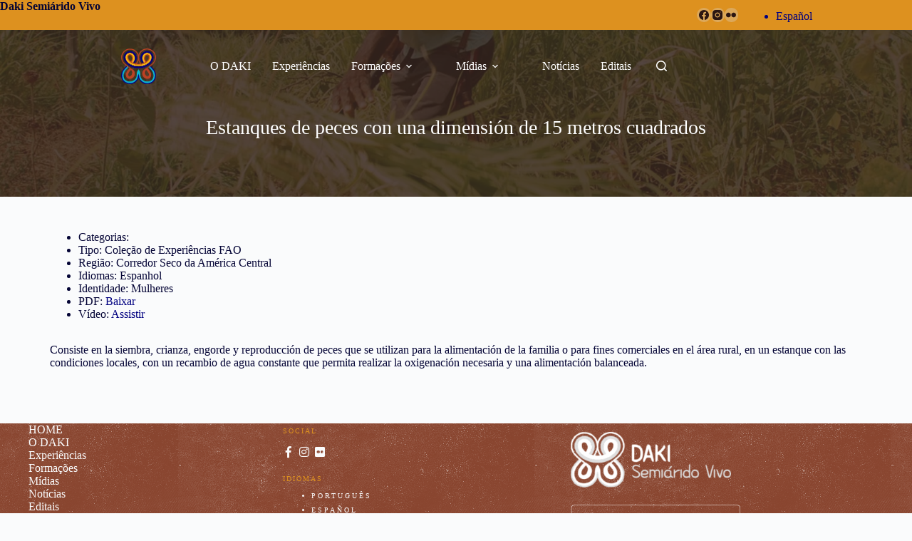

--- FILE ---
content_type: text/html; charset=UTF-8
request_url: https://semiaridovivo.org/iniciativas/estanques-de-peces-con-una-dimension-de-15-metros-cuadrados/
body_size: 23229
content:
<!doctype html>
<html lang="pt-BR">
<head>
	
	<meta charset="UTF-8">
	<meta name="viewport" content="width=device-width, initial-scale=1, maximum-scale=5, viewport-fit=cover">
	<link rel="profile" href="https://gmpg.org/xfn/11">

	<meta name='robots' content='index, follow, max-image-preview:large, max-snippet:-1, max-video-preview:-1' />
	<style>img:is([sizes="auto" i], [sizes^="auto," i]) { contain-intrinsic-size: 3000px 1500px }</style>
	
	<!-- This site is optimized with the Yoast SEO plugin v25.7 - https://yoast.com/wordpress/plugins/seo/ -->
	<title>Estanques de peces con una dimensión de 15 metros cuadrados - Daki Semiárido Vivo</title>
	<link rel="canonical" href="https://semiaridovivo.org/iniciativas/estanques-de-peces-con-una-dimension-de-15-metros-cuadrados/" />
	<meta property="og:locale" content="pt_BR" />
	<meta property="og:type" content="article" />
	<meta property="og:title" content="Estanques de peces con una dimensión de 15 metros cuadrados - Daki Semiárido Vivo" />
	<meta property="og:url" content="https://semiaridovivo.org/iniciativas/estanques-de-peces-con-una-dimension-de-15-metros-cuadrados/" />
	<meta property="og:site_name" content="Daki Semiárido Vivo" />
	<meta property="article:modified_time" content="2022-08-16T19:26:43+00:00" />
	<meta name="twitter:card" content="summary_large_image" />
	<script type="application/ld+json" class="yoast-schema-graph">{"@context":"https://schema.org","@graph":[{"@type":"WebPage","@id":"https://semiaridovivo.org/iniciativas/estanques-de-peces-con-una-dimension-de-15-metros-cuadrados/","url":"https://semiaridovivo.org/iniciativas/estanques-de-peces-con-una-dimension-de-15-metros-cuadrados/","name":"Estanques de peces con una dimensión de 15 metros cuadrados - Daki Semiárido Vivo","isPartOf":{"@id":"https://semiaridovivo.org/pt/#website"},"datePublished":"2022-03-23T15:44:11+00:00","dateModified":"2022-08-16T19:26:43+00:00","breadcrumb":{"@id":"https://semiaridovivo.org/iniciativas/estanques-de-peces-con-una-dimension-de-15-metros-cuadrados/#breadcrumb"},"inLanguage":"pt-BR","potentialAction":[{"@type":"ReadAction","target":["https://semiaridovivo.org/iniciativas/estanques-de-peces-con-una-dimension-de-15-metros-cuadrados/"]}]},{"@type":"BreadcrumbList","@id":"https://semiaridovivo.org/iniciativas/estanques-de-peces-con-una-dimension-de-15-metros-cuadrados/#breadcrumb","itemListElement":[{"@type":"ListItem","position":1,"name":"Início","item":"https://semiaridovivo.org/pt/"},{"@type":"ListItem","position":2,"name":"Estanques de peces con una dimensión de 15 metros cuadrados"}]},{"@type":"WebSite","@id":"https://semiaridovivo.org/pt/#website","url":"https://semiaridovivo.org/pt/","name":"Daki Semiárido Vivo","description":"Agricultura Resiliente ao Clima","publisher":{"@id":"https://semiaridovivo.org/pt/#organization"},"potentialAction":[{"@type":"SearchAction","target":{"@type":"EntryPoint","urlTemplate":"https://semiaridovivo.org/pt/?s={search_term_string}"},"query-input":{"@type":"PropertyValueSpecification","valueRequired":true,"valueName":"search_term_string"}}],"inLanguage":"pt-BR"},{"@type":"Organization","@id":"https://semiaridovivo.org/pt/#organization","name":"Daki Semiárido Vivo","url":"https://semiaridovivo.org/pt/","logo":{"@type":"ImageObject","inLanguage":"pt-BR","@id":"https://semiaridovivo.org/pt/#/schema/logo/image/","url":"https://semiaridovivo.org/wp-content/uploads/2022/02/LOGOMARCA-DAKI-SEMIARIDO-VIVO_b.png","contentUrl":"https://semiaridovivo.org/wp-content/uploads/2022/02/LOGOMARCA-DAKI-SEMIARIDO-VIVO_b.png","width":291,"height":101,"caption":"Daki Semiárido Vivo"},"image":{"@id":"https://semiaridovivo.org/pt/#/schema/logo/image/"}}]}</script>
	<!-- / Yoast SEO plugin. -->


<link rel='dns-prefetch' href='//fonts.googleapis.com' />
<link rel="alternate" type="application/rss+xml" title="Feed para Daki Semiárido Vivo &raquo;" href="https://semiaridovivo.org/pt/feed/" />
<link rel="alternate" type="application/rss+xml" title="Feed de comentários para Daki Semiárido Vivo &raquo;" href="https://semiaridovivo.org/pt/comments/feed/" />

<link rel='stylesheet' id='blocksy-dynamic-global-css' href='https://semiaridovivo.org/wp-content/uploads/blocksy/css/global.css?ver=90555' media='all' />
<link rel='stylesheet' id='wp-block-library-css' href='https://semiaridovivo.org/wp-includes/css/dist/block-library/style.min.css?ver=6.8.3' media='all' />
<link rel='stylesheet' id='fontawesome-free-css' href='https://semiaridovivo.org/wp-content/plugins/getwid/vendors/fontawesome-free/css/all.min.css?ver=5.5.0' media='all' />
<link rel='stylesheet' id='slick-css' href='https://semiaridovivo.org/wp-content/plugins/getwid/vendors/slick/slick/slick.min.css?ver=1.9.0' media='all' />
<link rel='stylesheet' id='slick-theme-css' href='https://semiaridovivo.org/wp-content/plugins/getwid/vendors/slick/slick/slick-theme.min.css?ver=1.9.0' media='all' />
<link rel='stylesheet' id='mp-fancybox-css' href='https://semiaridovivo.org/wp-content/plugins/getwid/vendors/mp-fancybox/jquery.fancybox.min.css?ver=3.5.7-mp.1' media='all' />
<link rel='stylesheet' id='getwid-blocks-css' href='https://semiaridovivo.org/wp-content/plugins/getwid/assets/css/blocks.style.css?ver=2.1.3' media='all' />
<style id='getwid-blocks-inline-css'>
.wp-block-getwid-section .wp-block-getwid-section__wrapper .wp-block-getwid-section__inner-wrapper{max-width: 1140px;}
</style>
<style id='global-styles-inline-css'>
:root{--wp--preset--aspect-ratio--square: 1;--wp--preset--aspect-ratio--4-3: 4/3;--wp--preset--aspect-ratio--3-4: 3/4;--wp--preset--aspect-ratio--3-2: 3/2;--wp--preset--aspect-ratio--2-3: 2/3;--wp--preset--aspect-ratio--16-9: 16/9;--wp--preset--aspect-ratio--9-16: 9/16;--wp--preset--color--black: #000000;--wp--preset--color--cyan-bluish-gray: #abb8c3;--wp--preset--color--white: #ffffff;--wp--preset--color--pale-pink: #f78da7;--wp--preset--color--vivid-red: #cf2e2e;--wp--preset--color--luminous-vivid-orange: #ff6900;--wp--preset--color--luminous-vivid-amber: #fcb900;--wp--preset--color--light-green-cyan: #7bdcb5;--wp--preset--color--vivid-green-cyan: #00d084;--wp--preset--color--pale-cyan-blue: #8ed1fc;--wp--preset--color--vivid-cyan-blue: #0693e3;--wp--preset--color--vivid-purple: #9b51e0;--wp--preset--color--palette-color-1: var(--theme-palette-color-1, #DD911F);--wp--preset--color--palette-color-2: var(--theme-palette-color-2, #000080);--wp--preset--color--palette-color-3: var(--theme-palette-color-3, #89452F);--wp--preset--color--palette-color-4: var(--theme-palette-color-4, #040435);--wp--preset--color--palette-color-5: var(--theme-palette-color-5, #e1e8ed);--wp--preset--color--palette-color-6: var(--theme-palette-color-6, #f2f5f7);--wp--preset--color--palette-color-7: var(--theme-palette-color-7, #FAFBFC);--wp--preset--color--palette-color-8: var(--theme-palette-color-8, #ffffff);--wp--preset--gradient--vivid-cyan-blue-to-vivid-purple: linear-gradient(135deg,rgba(6,147,227,1) 0%,rgb(155,81,224) 100%);--wp--preset--gradient--light-green-cyan-to-vivid-green-cyan: linear-gradient(135deg,rgb(122,220,180) 0%,rgb(0,208,130) 100%);--wp--preset--gradient--luminous-vivid-amber-to-luminous-vivid-orange: linear-gradient(135deg,rgba(252,185,0,1) 0%,rgba(255,105,0,1) 100%);--wp--preset--gradient--luminous-vivid-orange-to-vivid-red: linear-gradient(135deg,rgba(255,105,0,1) 0%,rgb(207,46,46) 100%);--wp--preset--gradient--very-light-gray-to-cyan-bluish-gray: linear-gradient(135deg,rgb(238,238,238) 0%,rgb(169,184,195) 100%);--wp--preset--gradient--cool-to-warm-spectrum: linear-gradient(135deg,rgb(74,234,220) 0%,rgb(151,120,209) 20%,rgb(207,42,186) 40%,rgb(238,44,130) 60%,rgb(251,105,98) 80%,rgb(254,248,76) 100%);--wp--preset--gradient--blush-light-purple: linear-gradient(135deg,rgb(255,206,236) 0%,rgb(152,150,240) 100%);--wp--preset--gradient--blush-bordeaux: linear-gradient(135deg,rgb(254,205,165) 0%,rgb(254,45,45) 50%,rgb(107,0,62) 100%);--wp--preset--gradient--luminous-dusk: linear-gradient(135deg,rgb(255,203,112) 0%,rgb(199,81,192) 50%,rgb(65,88,208) 100%);--wp--preset--gradient--pale-ocean: linear-gradient(135deg,rgb(255,245,203) 0%,rgb(182,227,212) 50%,rgb(51,167,181) 100%);--wp--preset--gradient--electric-grass: linear-gradient(135deg,rgb(202,248,128) 0%,rgb(113,206,126) 100%);--wp--preset--gradient--midnight: linear-gradient(135deg,rgb(2,3,129) 0%,rgb(40,116,252) 100%);--wp--preset--gradient--juicy-peach: linear-gradient(to right, #ffecd2 0%, #fcb69f 100%);--wp--preset--gradient--young-passion: linear-gradient(to right, #ff8177 0%, #ff867a 0%, #ff8c7f 21%, #f99185 52%, #cf556c 78%, #b12a5b 100%);--wp--preset--gradient--true-sunset: linear-gradient(to right, #fa709a 0%, #fee140 100%);--wp--preset--gradient--morpheus-den: linear-gradient(to top, #30cfd0 0%, #330867 100%);--wp--preset--gradient--plum-plate: linear-gradient(135deg, #667eea 0%, #764ba2 100%);--wp--preset--gradient--aqua-splash: linear-gradient(15deg, #13547a 0%, #80d0c7 100%);--wp--preset--gradient--love-kiss: linear-gradient(to top, #ff0844 0%, #ffb199 100%);--wp--preset--gradient--new-retrowave: linear-gradient(to top, #3b41c5 0%, #a981bb 49%, #ffc8a9 100%);--wp--preset--gradient--plum-bath: linear-gradient(to top, #cc208e 0%, #6713d2 100%);--wp--preset--gradient--high-flight: linear-gradient(to right, #0acffe 0%, #495aff 100%);--wp--preset--gradient--teen-party: linear-gradient(-225deg, #FF057C 0%, #8D0B93 50%, #321575 100%);--wp--preset--gradient--fabled-sunset: linear-gradient(-225deg, #231557 0%, #44107A 29%, #FF1361 67%, #FFF800 100%);--wp--preset--gradient--arielle-smile: radial-gradient(circle 248px at center, #16d9e3 0%, #30c7ec 47%, #46aef7 100%);--wp--preset--gradient--itmeo-branding: linear-gradient(180deg, #2af598 0%, #009efd 100%);--wp--preset--gradient--deep-blue: linear-gradient(to right, #6a11cb 0%, #2575fc 100%);--wp--preset--gradient--strong-bliss: linear-gradient(to right, #f78ca0 0%, #f9748f 19%, #fd868c 60%, #fe9a8b 100%);--wp--preset--gradient--sweet-period: linear-gradient(to top, #3f51b1 0%, #5a55ae 13%, #7b5fac 25%, #8f6aae 38%, #a86aa4 50%, #cc6b8e 62%, #f18271 75%, #f3a469 87%, #f7c978 100%);--wp--preset--gradient--purple-division: linear-gradient(to top, #7028e4 0%, #e5b2ca 100%);--wp--preset--gradient--cold-evening: linear-gradient(to top, #0c3483 0%, #a2b6df 100%, #6b8cce 100%, #a2b6df 100%);--wp--preset--gradient--mountain-rock: linear-gradient(to right, #868f96 0%, #596164 100%);--wp--preset--gradient--desert-hump: linear-gradient(to top, #c79081 0%, #dfa579 100%);--wp--preset--gradient--ethernal-constance: linear-gradient(to top, #09203f 0%, #537895 100%);--wp--preset--gradient--happy-memories: linear-gradient(-60deg, #ff5858 0%, #f09819 100%);--wp--preset--gradient--grown-early: linear-gradient(to top, #0ba360 0%, #3cba92 100%);--wp--preset--gradient--morning-salad: linear-gradient(-225deg, #B7F8DB 0%, #50A7C2 100%);--wp--preset--gradient--night-call: linear-gradient(-225deg, #AC32E4 0%, #7918F2 48%, #4801FF 100%);--wp--preset--gradient--mind-crawl: linear-gradient(-225deg, #473B7B 0%, #3584A7 51%, #30D2BE 100%);--wp--preset--gradient--angel-care: linear-gradient(-225deg, #FFE29F 0%, #FFA99F 48%, #FF719A 100%);--wp--preset--gradient--juicy-cake: linear-gradient(to top, #e14fad 0%, #f9d423 100%);--wp--preset--gradient--rich-metal: linear-gradient(to right, #d7d2cc 0%, #304352 100%);--wp--preset--gradient--mole-hall: linear-gradient(-20deg, #616161 0%, #9bc5c3 100%);--wp--preset--gradient--cloudy-knoxville: linear-gradient(120deg, #fdfbfb 0%, #ebedee 100%);--wp--preset--gradient--soft-grass: linear-gradient(to top, #c1dfc4 0%, #deecdd 100%);--wp--preset--gradient--saint-petersburg: linear-gradient(135deg, #f5f7fa 0%, #c3cfe2 100%);--wp--preset--gradient--everlasting-sky: linear-gradient(135deg, #fdfcfb 0%, #e2d1c3 100%);--wp--preset--gradient--kind-steel: linear-gradient(-20deg, #e9defa 0%, #fbfcdb 100%);--wp--preset--gradient--over-sun: linear-gradient(60deg, #abecd6 0%, #fbed96 100%);--wp--preset--gradient--premium-white: linear-gradient(to top, #d5d4d0 0%, #d5d4d0 1%, #eeeeec 31%, #efeeec 75%, #e9e9e7 100%);--wp--preset--gradient--clean-mirror: linear-gradient(45deg, #93a5cf 0%, #e4efe9 100%);--wp--preset--gradient--wild-apple: linear-gradient(to top, #d299c2 0%, #fef9d7 100%);--wp--preset--gradient--snow-again: linear-gradient(to top, #e6e9f0 0%, #eef1f5 100%);--wp--preset--gradient--confident-cloud: linear-gradient(to top, #dad4ec 0%, #dad4ec 1%, #f3e7e9 100%);--wp--preset--gradient--glass-water: linear-gradient(to top, #dfe9f3 0%, white 100%);--wp--preset--gradient--perfect-white: linear-gradient(-225deg, #E3FDF5 0%, #FFE6FA 100%);--wp--preset--font-size--small: 13px;--wp--preset--font-size--medium: 20px;--wp--preset--font-size--large: clamp(22px, 1.375rem + ((1vw - 3.2px) * 0.625), 30px);--wp--preset--font-size--x-large: clamp(30px, 1.875rem + ((1vw - 3.2px) * 1.563), 50px);--wp--preset--font-size--xx-large: clamp(45px, 2.813rem + ((1vw - 3.2px) * 2.734), 80px);--wp--preset--spacing--20: 0.44rem;--wp--preset--spacing--30: 0.67rem;--wp--preset--spacing--40: 1rem;--wp--preset--spacing--50: 1.5rem;--wp--preset--spacing--60: 2.25rem;--wp--preset--spacing--70: 3.38rem;--wp--preset--spacing--80: 5.06rem;--wp--preset--shadow--natural: 6px 6px 9px rgba(0, 0, 0, 0.2);--wp--preset--shadow--deep: 12px 12px 50px rgba(0, 0, 0, 0.4);--wp--preset--shadow--sharp: 6px 6px 0px rgba(0, 0, 0, 0.2);--wp--preset--shadow--outlined: 6px 6px 0px -3px rgba(255, 255, 255, 1), 6px 6px rgba(0, 0, 0, 1);--wp--preset--shadow--crisp: 6px 6px 0px rgba(0, 0, 0, 1);}:root { --wp--style--global--content-size: var(--theme-block-max-width);--wp--style--global--wide-size: var(--theme-block-wide-max-width); }:where(body) { margin: 0; }.wp-site-blocks > .alignleft { float: left; margin-right: 2em; }.wp-site-blocks > .alignright { float: right; margin-left: 2em; }.wp-site-blocks > .aligncenter { justify-content: center; margin-left: auto; margin-right: auto; }:where(.wp-site-blocks) > * { margin-block-start: var(--theme-content-spacing); margin-block-end: 0; }:where(.wp-site-blocks) > :first-child { margin-block-start: 0; }:where(.wp-site-blocks) > :last-child { margin-block-end: 0; }:root { --wp--style--block-gap: var(--theme-content-spacing); }:root :where(.is-layout-flow) > :first-child{margin-block-start: 0;}:root :where(.is-layout-flow) > :last-child{margin-block-end: 0;}:root :where(.is-layout-flow) > *{margin-block-start: var(--theme-content-spacing);margin-block-end: 0;}:root :where(.is-layout-constrained) > :first-child{margin-block-start: 0;}:root :where(.is-layout-constrained) > :last-child{margin-block-end: 0;}:root :where(.is-layout-constrained) > *{margin-block-start: var(--theme-content-spacing);margin-block-end: 0;}:root :where(.is-layout-flex){gap: var(--theme-content-spacing);}:root :where(.is-layout-grid){gap: var(--theme-content-spacing);}.is-layout-flow > .alignleft{float: left;margin-inline-start: 0;margin-inline-end: 2em;}.is-layout-flow > .alignright{float: right;margin-inline-start: 2em;margin-inline-end: 0;}.is-layout-flow > .aligncenter{margin-left: auto !important;margin-right: auto !important;}.is-layout-constrained > .alignleft{float: left;margin-inline-start: 0;margin-inline-end: 2em;}.is-layout-constrained > .alignright{float: right;margin-inline-start: 2em;margin-inline-end: 0;}.is-layout-constrained > .aligncenter{margin-left: auto !important;margin-right: auto !important;}.is-layout-constrained > :where(:not(.alignleft):not(.alignright):not(.alignfull)){max-width: var(--wp--style--global--content-size);margin-left: auto !important;margin-right: auto !important;}.is-layout-constrained > .alignwide{max-width: var(--wp--style--global--wide-size);}body .is-layout-flex{display: flex;}.is-layout-flex{flex-wrap: wrap;align-items: center;}.is-layout-flex > :is(*, div){margin: 0;}body .is-layout-grid{display: grid;}.is-layout-grid > :is(*, div){margin: 0;}body{padding-top: 0px;padding-right: 0px;padding-bottom: 0px;padding-left: 0px;}.has-black-color{color: var(--wp--preset--color--black) !important;}.has-cyan-bluish-gray-color{color: var(--wp--preset--color--cyan-bluish-gray) !important;}.has-white-color{color: var(--wp--preset--color--white) !important;}.has-pale-pink-color{color: var(--wp--preset--color--pale-pink) !important;}.has-vivid-red-color{color: var(--wp--preset--color--vivid-red) !important;}.has-luminous-vivid-orange-color{color: var(--wp--preset--color--luminous-vivid-orange) !important;}.has-luminous-vivid-amber-color{color: var(--wp--preset--color--luminous-vivid-amber) !important;}.has-light-green-cyan-color{color: var(--wp--preset--color--light-green-cyan) !important;}.has-vivid-green-cyan-color{color: var(--wp--preset--color--vivid-green-cyan) !important;}.has-pale-cyan-blue-color{color: var(--wp--preset--color--pale-cyan-blue) !important;}.has-vivid-cyan-blue-color{color: var(--wp--preset--color--vivid-cyan-blue) !important;}.has-vivid-purple-color{color: var(--wp--preset--color--vivid-purple) !important;}.has-palette-color-1-color{color: var(--wp--preset--color--palette-color-1) !important;}.has-palette-color-2-color{color: var(--wp--preset--color--palette-color-2) !important;}.has-palette-color-3-color{color: var(--wp--preset--color--palette-color-3) !important;}.has-palette-color-4-color{color: var(--wp--preset--color--palette-color-4) !important;}.has-palette-color-5-color{color: var(--wp--preset--color--palette-color-5) !important;}.has-palette-color-6-color{color: var(--wp--preset--color--palette-color-6) !important;}.has-palette-color-7-color{color: var(--wp--preset--color--palette-color-7) !important;}.has-palette-color-8-color{color: var(--wp--preset--color--palette-color-8) !important;}.has-black-background-color{background-color: var(--wp--preset--color--black) !important;}.has-cyan-bluish-gray-background-color{background-color: var(--wp--preset--color--cyan-bluish-gray) !important;}.has-white-background-color{background-color: var(--wp--preset--color--white) !important;}.has-pale-pink-background-color{background-color: var(--wp--preset--color--pale-pink) !important;}.has-vivid-red-background-color{background-color: var(--wp--preset--color--vivid-red) !important;}.has-luminous-vivid-orange-background-color{background-color: var(--wp--preset--color--luminous-vivid-orange) !important;}.has-luminous-vivid-amber-background-color{background-color: var(--wp--preset--color--luminous-vivid-amber) !important;}.has-light-green-cyan-background-color{background-color: var(--wp--preset--color--light-green-cyan) !important;}.has-vivid-green-cyan-background-color{background-color: var(--wp--preset--color--vivid-green-cyan) !important;}.has-pale-cyan-blue-background-color{background-color: var(--wp--preset--color--pale-cyan-blue) !important;}.has-vivid-cyan-blue-background-color{background-color: var(--wp--preset--color--vivid-cyan-blue) !important;}.has-vivid-purple-background-color{background-color: var(--wp--preset--color--vivid-purple) !important;}.has-palette-color-1-background-color{background-color: var(--wp--preset--color--palette-color-1) !important;}.has-palette-color-2-background-color{background-color: var(--wp--preset--color--palette-color-2) !important;}.has-palette-color-3-background-color{background-color: var(--wp--preset--color--palette-color-3) !important;}.has-palette-color-4-background-color{background-color: var(--wp--preset--color--palette-color-4) !important;}.has-palette-color-5-background-color{background-color: var(--wp--preset--color--palette-color-5) !important;}.has-palette-color-6-background-color{background-color: var(--wp--preset--color--palette-color-6) !important;}.has-palette-color-7-background-color{background-color: var(--wp--preset--color--palette-color-7) !important;}.has-palette-color-8-background-color{background-color: var(--wp--preset--color--palette-color-8) !important;}.has-black-border-color{border-color: var(--wp--preset--color--black) !important;}.has-cyan-bluish-gray-border-color{border-color: var(--wp--preset--color--cyan-bluish-gray) !important;}.has-white-border-color{border-color: var(--wp--preset--color--white) !important;}.has-pale-pink-border-color{border-color: var(--wp--preset--color--pale-pink) !important;}.has-vivid-red-border-color{border-color: var(--wp--preset--color--vivid-red) !important;}.has-luminous-vivid-orange-border-color{border-color: var(--wp--preset--color--luminous-vivid-orange) !important;}.has-luminous-vivid-amber-border-color{border-color: var(--wp--preset--color--luminous-vivid-amber) !important;}.has-light-green-cyan-border-color{border-color: var(--wp--preset--color--light-green-cyan) !important;}.has-vivid-green-cyan-border-color{border-color: var(--wp--preset--color--vivid-green-cyan) !important;}.has-pale-cyan-blue-border-color{border-color: var(--wp--preset--color--pale-cyan-blue) !important;}.has-vivid-cyan-blue-border-color{border-color: var(--wp--preset--color--vivid-cyan-blue) !important;}.has-vivid-purple-border-color{border-color: var(--wp--preset--color--vivid-purple) !important;}.has-palette-color-1-border-color{border-color: var(--wp--preset--color--palette-color-1) !important;}.has-palette-color-2-border-color{border-color: var(--wp--preset--color--palette-color-2) !important;}.has-palette-color-3-border-color{border-color: var(--wp--preset--color--palette-color-3) !important;}.has-palette-color-4-border-color{border-color: var(--wp--preset--color--palette-color-4) !important;}.has-palette-color-5-border-color{border-color: var(--wp--preset--color--palette-color-5) !important;}.has-palette-color-6-border-color{border-color: var(--wp--preset--color--palette-color-6) !important;}.has-palette-color-7-border-color{border-color: var(--wp--preset--color--palette-color-7) !important;}.has-palette-color-8-border-color{border-color: var(--wp--preset--color--palette-color-8) !important;}.has-vivid-cyan-blue-to-vivid-purple-gradient-background{background: var(--wp--preset--gradient--vivid-cyan-blue-to-vivid-purple) !important;}.has-light-green-cyan-to-vivid-green-cyan-gradient-background{background: var(--wp--preset--gradient--light-green-cyan-to-vivid-green-cyan) !important;}.has-luminous-vivid-amber-to-luminous-vivid-orange-gradient-background{background: var(--wp--preset--gradient--luminous-vivid-amber-to-luminous-vivid-orange) !important;}.has-luminous-vivid-orange-to-vivid-red-gradient-background{background: var(--wp--preset--gradient--luminous-vivid-orange-to-vivid-red) !important;}.has-very-light-gray-to-cyan-bluish-gray-gradient-background{background: var(--wp--preset--gradient--very-light-gray-to-cyan-bluish-gray) !important;}.has-cool-to-warm-spectrum-gradient-background{background: var(--wp--preset--gradient--cool-to-warm-spectrum) !important;}.has-blush-light-purple-gradient-background{background: var(--wp--preset--gradient--blush-light-purple) !important;}.has-blush-bordeaux-gradient-background{background: var(--wp--preset--gradient--blush-bordeaux) !important;}.has-luminous-dusk-gradient-background{background: var(--wp--preset--gradient--luminous-dusk) !important;}.has-pale-ocean-gradient-background{background: var(--wp--preset--gradient--pale-ocean) !important;}.has-electric-grass-gradient-background{background: var(--wp--preset--gradient--electric-grass) !important;}.has-midnight-gradient-background{background: var(--wp--preset--gradient--midnight) !important;}.has-juicy-peach-gradient-background{background: var(--wp--preset--gradient--juicy-peach) !important;}.has-young-passion-gradient-background{background: var(--wp--preset--gradient--young-passion) !important;}.has-true-sunset-gradient-background{background: var(--wp--preset--gradient--true-sunset) !important;}.has-morpheus-den-gradient-background{background: var(--wp--preset--gradient--morpheus-den) !important;}.has-plum-plate-gradient-background{background: var(--wp--preset--gradient--plum-plate) !important;}.has-aqua-splash-gradient-background{background: var(--wp--preset--gradient--aqua-splash) !important;}.has-love-kiss-gradient-background{background: var(--wp--preset--gradient--love-kiss) !important;}.has-new-retrowave-gradient-background{background: var(--wp--preset--gradient--new-retrowave) !important;}.has-plum-bath-gradient-background{background: var(--wp--preset--gradient--plum-bath) !important;}.has-high-flight-gradient-background{background: var(--wp--preset--gradient--high-flight) !important;}.has-teen-party-gradient-background{background: var(--wp--preset--gradient--teen-party) !important;}.has-fabled-sunset-gradient-background{background: var(--wp--preset--gradient--fabled-sunset) !important;}.has-arielle-smile-gradient-background{background: var(--wp--preset--gradient--arielle-smile) !important;}.has-itmeo-branding-gradient-background{background: var(--wp--preset--gradient--itmeo-branding) !important;}.has-deep-blue-gradient-background{background: var(--wp--preset--gradient--deep-blue) !important;}.has-strong-bliss-gradient-background{background: var(--wp--preset--gradient--strong-bliss) !important;}.has-sweet-period-gradient-background{background: var(--wp--preset--gradient--sweet-period) !important;}.has-purple-division-gradient-background{background: var(--wp--preset--gradient--purple-division) !important;}.has-cold-evening-gradient-background{background: var(--wp--preset--gradient--cold-evening) !important;}.has-mountain-rock-gradient-background{background: var(--wp--preset--gradient--mountain-rock) !important;}.has-desert-hump-gradient-background{background: var(--wp--preset--gradient--desert-hump) !important;}.has-ethernal-constance-gradient-background{background: var(--wp--preset--gradient--ethernal-constance) !important;}.has-happy-memories-gradient-background{background: var(--wp--preset--gradient--happy-memories) !important;}.has-grown-early-gradient-background{background: var(--wp--preset--gradient--grown-early) !important;}.has-morning-salad-gradient-background{background: var(--wp--preset--gradient--morning-salad) !important;}.has-night-call-gradient-background{background: var(--wp--preset--gradient--night-call) !important;}.has-mind-crawl-gradient-background{background: var(--wp--preset--gradient--mind-crawl) !important;}.has-angel-care-gradient-background{background: var(--wp--preset--gradient--angel-care) !important;}.has-juicy-cake-gradient-background{background: var(--wp--preset--gradient--juicy-cake) !important;}.has-rich-metal-gradient-background{background: var(--wp--preset--gradient--rich-metal) !important;}.has-mole-hall-gradient-background{background: var(--wp--preset--gradient--mole-hall) !important;}.has-cloudy-knoxville-gradient-background{background: var(--wp--preset--gradient--cloudy-knoxville) !important;}.has-soft-grass-gradient-background{background: var(--wp--preset--gradient--soft-grass) !important;}.has-saint-petersburg-gradient-background{background: var(--wp--preset--gradient--saint-petersburg) !important;}.has-everlasting-sky-gradient-background{background: var(--wp--preset--gradient--everlasting-sky) !important;}.has-kind-steel-gradient-background{background: var(--wp--preset--gradient--kind-steel) !important;}.has-over-sun-gradient-background{background: var(--wp--preset--gradient--over-sun) !important;}.has-premium-white-gradient-background{background: var(--wp--preset--gradient--premium-white) !important;}.has-clean-mirror-gradient-background{background: var(--wp--preset--gradient--clean-mirror) !important;}.has-wild-apple-gradient-background{background: var(--wp--preset--gradient--wild-apple) !important;}.has-snow-again-gradient-background{background: var(--wp--preset--gradient--snow-again) !important;}.has-confident-cloud-gradient-background{background: var(--wp--preset--gradient--confident-cloud) !important;}.has-glass-water-gradient-background{background: var(--wp--preset--gradient--glass-water) !important;}.has-perfect-white-gradient-background{background: var(--wp--preset--gradient--perfect-white) !important;}.has-small-font-size{font-size: var(--wp--preset--font-size--small) !important;}.has-medium-font-size{font-size: var(--wp--preset--font-size--medium) !important;}.has-large-font-size{font-size: var(--wp--preset--font-size--large) !important;}.has-x-large-font-size{font-size: var(--wp--preset--font-size--x-large) !important;}.has-xx-large-font-size{font-size: var(--wp--preset--font-size--xx-large) !important;}
:root :where(.wp-block-pullquote){font-size: clamp(0.984em, 0.984rem + ((1vw - 0.2em) * 0.645), 1.5em);line-height: 1.6;}
</style>
<link rel='stylesheet' id='wpos-slick-style-css' href='https://semiaridovivo.org/wp-content/plugins/post-category-image-with-grid-and-slider/assets/css/slick.css?ver=1.5.3' media='all' />
<link rel='stylesheet' id='pciwgas-publlic-style-css' href='https://semiaridovivo.org/wp-content/plugins/post-category-image-with-grid-and-slider/assets/css/pciwgas-public.css?ver=1.5.3' media='all' />
<link rel='stylesheet' id='blocksy-css' href='https://semiaridovivo.org/wp-content/themes/blocksy/style.css?ver=2.1.8' media='all' />
<link rel='stylesheet' id='child-style-css' href='https://semiaridovivo.org/wp-content/themes/daki/style.css?ver=1.0.0' media='all' />
<link rel='stylesheet' id='blocksy-fonts-font-source-google-css' href='https://fonts.googleapis.com/css2?family=Overlock:wght@400;500;600;700;900&#038;display=swap' media='all' />
<link rel='stylesheet' id='ct-main-styles-css' href='https://semiaridovivo.org/wp-content/themes/blocksy/static/bundle/main.min.css?ver=2.1.8' media='all' />
<link rel='stylesheet' id='ct-page-title-styles-css' href='https://semiaridovivo.org/wp-content/themes/blocksy/static/bundle/page-title.min.css?ver=2.1.8' media='all' />
<link rel='stylesheet' id='ct-getwid-styles-css' href='https://semiaridovivo.org/wp-content/themes/blocksy/static/bundle/getwid.min.css?ver=2.1.8' media='all' />
<link rel='stylesheet' id='ct-elementor-styles-css' href='https://semiaridovivo.org/wp-content/themes/blocksy/static/bundle/elementor-frontend.min.css?ver=2.1.8' media='all' />
<link rel='stylesheet' id='blocksy-pro-language-switcher-styles-css' href='https://semiaridovivo.org/wp-content/plugins/_blocksy-companion-pro/framework/premium/static/bundle/language-switcher.min.css?ver=2.1.8' media='all' />
<link rel='stylesheet' id='master-addons-main-style-css' href='https://semiaridovivo.org/wp-content/plugins/master-addons/assets/css/master-addons-styles.css?ver=6.8.3' media='all' />
<link rel='stylesheet' id='elementor-frontend-css' href='https://semiaridovivo.org/wp-content/plugins/elementor/assets/css/frontend.min.css?ver=3.33.4' media='all' />
<link rel='stylesheet' id='eael-general-css' href='https://semiaridovivo.org/wp-content/plugins/essential-addons-for-elementor-lite/assets/front-end/css/view/general.min.css?ver=6.5.4' media='all' />
<script src="https://semiaridovivo.org/wp-includes/js/jquery/jquery.min.js?ver=3.7.1" id="jquery-core-js"></script>
<script src="https://semiaridovivo.org/wp-includes/js/jquery/jquery-migrate.min.js?ver=3.4.1" id="jquery-migrate-js"></script>
<script src="https://semiaridovivo.org/wp-content/themes/daki/js/scripts.js?ver=1.0" id="scripts-js"></script>
<script src="https://semiaridovivo.org/wp-content/plugins/happy-elementor-addons/assets/vendor/dom-purify/purify.min.js?ver=3.1.6" id="dom-purify-js"></script>
<link rel="https://api.w.org/" href="https://semiaridovivo.org/wp-json/" /><link rel="alternate" title="JSON" type="application/json" href="https://semiaridovivo.org/wp-json/wp/v2/iniciativas/3857" /><link rel="EditURI" type="application/rsd+xml" title="RSD" href="https://semiaridovivo.org/xmlrpc.php?rsd" />
<meta name="generator" content="WordPress 6.8.3" />
<link rel='shortlink' href='https://semiaridovivo.org/?p=3857' />
<link rel="alternate" title="oEmbed (JSON)" type="application/json+oembed" href="https://semiaridovivo.org/wp-json/oembed/1.0/embed?url=https%3A%2F%2Fsemiaridovivo.org%2Finiciativas%2Festanques-de-peces-con-una-dimension-de-15-metros-cuadrados%2F" />
<link rel="alternate" title="oEmbed (XML)" type="text/xml+oembed" href="https://semiaridovivo.org/wp-json/oembed/1.0/embed?url=https%3A%2F%2Fsemiaridovivo.org%2Finiciativas%2Festanques-de-peces-con-una-dimension-de-15-metros-cuadrados%2F&#038;format=xml" />
      <script type="text/javascript">
        (function () {
          window.ma_el_fs = { can_use_premium_code__premium_only: false};
        })();
      </script>
    <!-- Matomo -->
<script>
  var _paq = window._paq = window._paq || [];
  /* tracker methods like "setCustomDimension" should be called before "trackPageView" */
  _paq.push(['trackPageView']);
  _paq.push(['enableLinkTracking']);
  (function() {
    var u="//piwik.eita.org.br/";
    _paq.push(['setTrackerUrl', u+'matomo.php']);
    _paq.push(['setSiteId', '25']);
    var d=document, g=d.createElement('script'), s=d.getElementsByTagName('script')[0];
    g.async=true; g.src=u+'matomo.js'; s.parentNode.insertBefore(g,s);
  })();
</script>
<!-- End Matomo Code -->

    <noscript><link rel='stylesheet' href='https://semiaridovivo.org/wp-content/themes/blocksy/static/bundle/no-scripts.min.css' type='text/css'></noscript>
<style id="ct-main-styles-inline-css">[data-header*="hcYveZ"] {--has-transparent-header:1;}@media (max-width: 999.98px) {[data-header*="hcYveZ"] {--has-transparent-header:0;}}</style>
<meta name="generator" content="Elementor 3.33.4; features: additional_custom_breakpoints; settings: css_print_method-external, google_font-enabled, font_display-auto">
			<style>
				.e-con.e-parent:nth-of-type(n+4):not(.e-lazyloaded):not(.e-no-lazyload),
				.e-con.e-parent:nth-of-type(n+4):not(.e-lazyloaded):not(.e-no-lazyload) * {
					background-image: none !important;
				}
				@media screen and (max-height: 1024px) {
					.e-con.e-parent:nth-of-type(n+3):not(.e-lazyloaded):not(.e-no-lazyload),
					.e-con.e-parent:nth-of-type(n+3):not(.e-lazyloaded):not(.e-no-lazyload) * {
						background-image: none !important;
					}
				}
				@media screen and (max-height: 640px) {
					.e-con.e-parent:nth-of-type(n+2):not(.e-lazyloaded):not(.e-no-lazyload),
					.e-con.e-parent:nth-of-type(n+2):not(.e-lazyloaded):not(.e-no-lazyload) * {
						background-image: none !important;
					}
				}
			</style>
					<style id="wp-custom-css">
			
/* Títulos das páginas */

.page h1 {
  color: white;
  text-align: center;
  font-weight: 600;
  font-size: 2.2rem;
}

.subtitulo_home {
	 text-align: left!important;
	font-size:1.6rem!important;
}



/* TOP MENU */

.ct-menu-link:hover {
 margin-top: 1px;
}

.site-logo-container img:hover {
	opacity: 0.7;
	margin-top: 1px;
}

.ct-icon {
	fill: #ffffff;
}

[data-icons-type*=":"] .ct-icon-container {
	
	width: 1.2rem;
	height: 1.2rem;
	border-radius: 1rem
}

@media (max-width:560px) {
	.subtitulo {
		margin-left: 25px;
    padding-top: 2rem;
    line-height: 1.6rem;
	}
}
    

/* MENU INTERNO PÁGINAS */

.menu_interno {
	letter-spacing: 0.15rem;
	font-size: 0.75rem;
	font-weight: 600;
	background-color: #8A462F14;
	padding: 1rem;
	border-radius: 0 0 1rem 1rem;
 margin-top: -2px;
	line-height: 1.5rem;
	text-transform: uppercase;
}


.menu_interno a:hover {
color: #dd911f;
	
}

[data-link=type-2] .entry-content p>a {
	text-decoration: none!important;
	margin: 0 0.5rem;
}

[data-link=type-2] .entry-content strong>a {
	text-decoration: none!important;
	margin: 0 0.5rem;
}

@media(max-width:596px) {
	
	.menu_interno {
		letter-spacing: 0.23rem;
    font-size: 0.8rem;
    padding: 1rem 2rem 0.5rem 2rem;
    margin-top: 0px;
    line-height: 1.8rem;
	}
}


/* TITULOS LARGURA MAXIMA */ 

.max500 {
	max-width: 500px;
}
.max600 {
	max-width: 600px;
}
.max700 {
	max-width: 700px;
}

.left-rem-1 {
	padding-right: 1rem;
}




/* TITULOS BORDA PONTILHADA */

.border_dotted {
 
	background-image: linear-gradient(to right, #000 10%, rgba(255, 255, 255, 0) 0%);
  background-position: bottom;
  background-size: 10px 1px;
  background-repeat: repeat-x;
	padding-bottom: 0.7rem;
}


/* Blocos de Notícias */

.titulo-noticias_1 h3 {
	font-weight: 500;
	text-decoration: underline;
	font-size: 1.3rem;
	margin-top: -10px!important;

}

.titulo-noticias_1:hover {
	color: #dd911f!important;	
}

.titulo-noticias_2  {
font-size: 1rem!important;	
}

@media (max-width:782px) {
.titulo-noticias_2  {
	font-size: 1.5rem!important;
	}
	.titulo-noticias_1 h3 {
	font-size: 1.5rem;
}
}


.titulo-noticias_2 {
	font-weight: 500;
	text-decoration: underline;
	letter-spacing: 1.3px;

}

.titulo-noticias_2:hover {
	color: #dd911f!important;	
}

.wp-block-getwid-template-post-featured-image img {
border-style: solid;
border-color: #DD911F;
border-radius: 0.4rem;
border-width: 2px;

}

.wp-block-getwid-template-post-featured-image img:hover {
	opacity: 0.8;
}

.noticias_relacionadas {
	text-decoration: underline;
	margin-top: -20px!important;
}

.noticias_relacionadas:hover {
	color: #dd911f!important;	

}

.wp-block-getwid-custom-post-type__post>.wp-block-getwid-template-post-title {
margin-bottom: 1.2rem;	
}

.wp-block-getwid-custom-post-type__post > .wp-block-getwid-template-post-meta {
	margin-bottom: 1.2rem;
}

.wp-block-getwid-template-post-categories {

    font-size: 0.6rem;
    text-transform: uppercase;
    letter-spacing: 2px;
    background-color: #dd911f;
    padding: 0.4rem 0.6rem;

}

.wp-block-getwid-template-post-categories a {
	color: #fff;
}

.wp-block-getwid-template-post-categories:hover {
background-color: #89452F;	
}

.wp-block-getwid-template-post-date {
	text-transform: uppercase;
	letter-spacing: 2px;
	font-size: 0.6rem;
}

.margin-top-small {
	margin-top: 1rem;
}

.wp-block-columns .wp-block-column>*:last-child .margin-top-negativa {
	margin-top: 10px;
}

.wp-block-getwid-template-post-meta.has-direction-row>* {
	margin-right: 10px;

}


/* PAGINA CATEGORIAS */

.meta-categories a {
	background-color: #dd911b;
	padding: 0.3rem;
	border-radius: 0.2rem;
}

.ct-meta-element-date {
	color: black!important;
}


/* Border Radius blocos */

.border_radius_small {
	border-radius: 0.5rem;
}


/* BLOCOS DADOS */

body .is-layout-flow > .alignleft {
 margin-inline-end: 0.3rem!important;
}

@media(max-width:781px) {
	body .is-layout-flow > .alignleft {
 margin-inline-end: 1rem!important;
}
}

.padding_horizontal_small {
padding-left: 1.4rem;	
padding-right: 1.4rem;
	padding-top: 1.5rem;
}


/* PROGRESS BAR */

.wp-block-getwid-progress-bar__bar {
	height: 22px;
}

.wp-block-getwid-progress-bar__header {
	margin-top: 10px;
}
	
.height_155 {
	min-height: 155px;
}

.height_173 {
	min-height: 174px;
}

/* BOTÕES */

@media(min-width:781px) {
	
.botao_img > div {
	position: relative;
}

.botao_img > div::before {  
  width: 120px;
  height: 120px;
  display: block;
  position: absolute;
  top: -30px;
  left: -97px;
  content: " ";
  z-index: 10;
}

.btn_saibamais > div::before {
  background: url(https://semiaridovivo.org/wp-content/uploads/2023/04/botao_1.png);
}

.btn_experiencias > div::before {
  background: url(https://semiaridovivo.org/wp-content/uploads/2023/04/botao_2.png);
	}

.btn_programas_de_formacao > div::before {
  background: url(https://semiaridovivo.org/wp-content/uploads/2023/04/botao_3.png);
}

.btn_noticias > div::before {
  background: url(https://semiaridovivo.org/wp-content/uploads/2023/04/botao_5.png);
}

.btn_conheca > div::before {
  background: url(https://semiaridovivo.org/wp-content/uploads/2023/04/botao_7.png);
}

.btn_youtube > div::before {
  background: url(https://semiaridovivo.org/wp-content/uploads/2023/04/botao_8.png);
}

.btn_margin_left {
  margin-left: 80px;
}

.btn_padding_left {
  padding-left: 80px;
}
}


.btn_pdf.wp-block-buttons .wp-block-button.is-style-outline>.wp-block-button__link {
	padding-left: 2rem!important;
	padding-right:	3.8rem!important;
	padding-top:	1.5rem!important;
	padding-bottom: 1.5rem!important;
	border-color: #dd911f;
}

.botao_img2 > div {
	position: relative;
}

.botao_img2 > div::after {  
  width: 30px;
  height: 35px;
  display: block;
  position: absolute;
  top: 20px;
  right: 25px;
  content: " ";
  z-index: 10;

}

.btn_pdf > div::after {
  background: url(https://semiaridovivo.org/wp-content/uploads/2023/04/pdf_download_2.png);
}


/* BOTÃO PODCAST  */

.botao_img4 > div {
	position: relative;
}

.botao_img4 > div::before {  
  width: 46px;
  height: 51px;
  display: block;
  position: absolute;
  top: 18px;
  left: 13px;
  content: " ";
  z-index: 10;

}

.btn_podcast > div::before {
  background: url(https://semiaridovivo.org/wp-content/uploads/2023/04/podecast.png)
}

.btn_podcast.wp-block-buttons>.wp-block-button.has-custom-font-size .wp-block-button__link {
	padding-left: 4.5rem!important;
	padding-right:	2.5rem!important;
	padding-top:	1.5rem!important;
	padding-bottom: 1.6rem!important;
 
}

.btn_podcast.wp-block-buttons>.wp-block-button.has-custom-font-size .wp-block-button__link:hover {
	background-color: #ffffff!important;
}

.link_white a {
	color: white;
	font-weight: 400;
	text-decoration: none;
	border-bottom: 1px solid;
}

.link_white a:hover {
color: #DD911F;	
}

.btn_podcast.wp-block-buttons>.wp-block-button  .wp-block-button__link {
	padding-left: 4.5rem!important;
	padding-right:	2.5rem!important;
	padding-top:	1.5rem!important;
	padding-bottom: 1.6rem!important;
 background-color: #dd911f!important;
	color: #2B2D70;
}

.btn_podcast.wp-block-buttons>.wp-block-button  .wp-block-button__link:hover {
	background-color: #ffffff!important;
	border: 2px solid #2b2d70;
	color: #2B2D70;
}

/* BOTÃO SEMIÁRIDO HOME */

.botao_img3 > div {
	position: relative;
}

.botao_img3 > div::after {  
	
  width: 28px;
  height: 28px;
  display: block;
  position: absolute;
  top: 12px;
  right: 12px;
  content: " ";
  z-index: 10;
}

.btn_webserie.wp-block-buttons .wp-block-button.is-style-outline>.wp-block-button__link {
	padding-left: 2rem!important;
	padding-right:	3rem!important;
	padding-top:	1rem!important;
	padding-bottom: 1rem!important;
	border-color: #dd911f;
}

.btn_webserie > div::after {
  background: url(https://semiaridovivo.org/wp-content/uploads/2023/04/seta_botao.png);
}

.btn_webserie.wp-block-buttons .wp-block-button.is-style-outline>.wp-block-button__link {
	border-color: white!important;
}

.btn_webserie.wp-block-buttons .wp-block-button.is-style-outline>.wp-block-button__link:hover {
	background-color: #2B2D70!important;

}



/* FOOTER */
	
.widget_polylang {
	margin-top: 0px!important;
}

.lang-item {
	text-transform: uppercase;
	letter-spacing: 3px;
	font-size: 0.65rem;
	line-height: 1.3rem;
}

.lang-item a:hover {
text-decoration: underline;
		color: #ffffff;
}

.ct-footer .ct-widget:not(:first-child) {

	margin-top: 7px;
}

.fab:hover {
	color: #DD911F;
}

/* EFEITOS GERAIS */

.opacidade:hover {
	opacity: 0.8;
}

.bg_hover:hover {
	background-color: #EBEBEB;
	border-radius: 0.3rem;
}

@media (min-width:900px) {
	.fixed-size {
	height: 175px!important;
	width: 200px!important;
}
}


.link_amarelo a {
	text-decoration: underline!important;
}
.link_amarelo a:hover {
	text-decoration: underline;
	color: #000000;!important
}


/* BLOCOS TECNOLOGIAS */

.filtros_experiencias {
  display: grid;
  grid-template-columns: repeat(3, 1fr);
  grid-gap: 40px;
}

@media(min-width:781px) {
	.wp-block-heading.big-mobile15 {
	margin-top: 15px;
}
	.wp-block-heading.big-mobile5 {
	margin-top: 5px;
}
}

@media(min-width:416px) and (max-width:781px) {
	.wp-block-heading.big-mobile {
		margin-top: 20px;
}
		.wp-block-heading.big-mobile15 {
				margin-top: 20px;
}
		.wp-block-heading.big-mobile5 {
			margin-top: 20px;
}
}

@media(max-width:415px) {
.wp-block-heading.big-mobile {
		margin-top: 20px;
}
		.wp-block-heading.big-mobile15 {
				margin-top: 20px;
}
		.wp-block-heading.big-mobile5 {
			margin-top: 10px;
}
}

.image_height_250 img {
  height: 250px;
  object-fit: cover;
}
.line_height_12 {
  line-height: 1.2;
}
.margin_top_m25 {
  margin-top: -25px !important;
}
.wp-block-getwid-template-acf-select, .wp-block-getwid-template-post-custom-field {
  margin-block-start: 0px !important;
}
.wp-block-getwid-template-post-custom-field .dashicons {
  font-size: 2em;
	margin-right: 30px;
}

/* INICIATIVAS */

.custom-post-type-iniciativas.has-layout-list .wp-block-getwid-template-post-custom-field {
  margin-bottom: 0px;
}

/* PAGINA SENHA */

.post-password-required {
	margin-top: 200px;
}


/* ACORDION PROGRAMAS */

.acordion_programas .wp-block-getwid-toggle__content {
	background-color: #f2f5f7;
}

@media(max-width:660px) {
	.acordion_programas .wp-block-getwid-toggle__content {
		padding: 0.2em!important;
	}
}

@media(min-width:980px) {
.acordion_branco .wp-block-getwid-toggle__content {
	background-color: #ffffff;!important
}
}


/* AJUSTES MOBILE  */

@media(max-width:781px) {
	.has-spacing-large>.getwid-columns>* {
	margin-top: 1.2rem;
}
	
	.padding_right {
		padding-right: 3rem;
	}
	
	.small_mobile {
font-size: 2.5rem!important;
	}
.small_mobile_img {
	width: 75px!important;
		
	}
	
	.padding_small .wp-block-columns {
		padding: 1.3rem!important;
		margin: -20px;
		
	}	
	.mobile_small_2	a {
		font-size: 1.2rem!important;
	}
}



@media(max-width:1055px) {

.less_padding_small_screen.wp-block-columns.has-background {
		padding: 1rem!important;
	}
}

.experiencias a:hover {
	color: var(--theme-palette-color-2);
}

@media (max-width:600px) {
	.mobile_small {
	font-size: 1.8rem!important;
}
	
	.mobile_small_2 {
		font-size: 1.3rem!important;
	}
}
		</style>
			</head>


<body class="wp-singular iniciativas-template-default single single-iniciativas postid-3857 wp-custom-logo wp-embed-responsive wp-theme-blocksy wp-child-theme-daki elementor-default elementor-kit-5 ct-elementor-default-template" data-link="type-2" data-prefix="iniciativas_single" data-header="hcYveZ" data-footer="type-1" itemscope="itemscope" itemtype="https://schema.org/Blog">

<a class="skip-link screen-reader-text" href="#main">Pular para o conteúdo</a><div class="ct-drawer-canvas" data-location="start">
		<div id="search-modal" class="ct-panel" data-behaviour="modal" role="dialog" aria-label="Search modal" inert>
			<div class="ct-panel-actions">
				<button class="ct-toggle-close" data-type="type-1" aria-label="Close search modal">
					<svg class="ct-icon" width="12" height="12" viewBox="0 0 15 15"><path d="M1 15a1 1 0 01-.71-.29 1 1 0 010-1.41l5.8-5.8-5.8-5.8A1 1 0 011.7.29l5.8 5.8 5.8-5.8a1 1 0 011.41 1.41l-5.8 5.8 5.8 5.8a1 1 0 01-1.41 1.41l-5.8-5.8-5.8 5.8A1 1 0 011 15z"/></svg>				</button>
			</div>

			<div class="ct-panel-content">
				

<form role="search" method="get" class="ct-search-form"  action="https://semiaridovivo.org/pt/" aria-haspopup="listbox" data-live-results="thumbs">

	<input type="search" class="modal-field" placeholder="Pesquisar" value="" name="s" autocomplete="off" title="Pesquisar por..." aria-label="Pesquisar por...">

	<div class="ct-search-form-controls">
		
		<button type="submit" class="wp-element-button" data-button="icon" aria-label="Botão de pesquisa">
			<svg class="ct-icon ct-search-button-content" aria-hidden="true" width="15" height="15" viewBox="0 0 15 15"><path d="M14.8,13.7L12,11c0.9-1.2,1.5-2.6,1.5-4.2c0-3.7-3-6.8-6.8-6.8S0,3,0,6.8s3,6.8,6.8,6.8c1.6,0,3.1-0.6,4.2-1.5l2.8,2.8c0.1,0.1,0.3,0.2,0.5,0.2s0.4-0.1,0.5-0.2C15.1,14.5,15.1,14,14.8,13.7z M1.5,6.8c0-2.9,2.4-5.2,5.2-5.2S12,3.9,12,6.8S9.6,12,6.8,12S1.5,9.6,1.5,6.8z"/></svg>
			<span class="ct-ajax-loader">
				<svg viewBox="0 0 24 24">
					<circle cx="12" cy="12" r="10" opacity="0.2" fill="none" stroke="currentColor" stroke-miterlimit="10" stroke-width="2"/>

					<path d="m12,2c5.52,0,10,4.48,10,10" fill="none" stroke="currentColor" stroke-linecap="round" stroke-miterlimit="10" stroke-width="2">
						<animateTransform
							attributeName="transform"
							attributeType="XML"
							type="rotate"
							dur="0.6s"
							from="0 12 12"
							to="360 12 12"
							repeatCount="indefinite"
						/>
					</path>
				</svg>
			</span>
		</button>

		
					<input type="hidden" name="ct_post_type" value="post:page">
		
		

		<input type="hidden" value="8c988975d8" class="ct-live-results-nonce">	</div>

			<div class="screen-reader-text" aria-live="polite" role="status">
			Sem resultados		</div>
	
</form>


			</div>
		</div>

		<div id="offcanvas" class="ct-panel ct-header" data-behaviour="right-side" role="dialog" aria-label="Offcanvas modal" inert=""><div class="ct-panel-inner">
		<div class="ct-panel-actions">
			
			<button class="ct-toggle-close" data-type="type-1" aria-label="Close drawer">
				<svg class="ct-icon" width="12" height="12" viewBox="0 0 15 15"><path d="M1 15a1 1 0 01-.71-.29 1 1 0 010-1.41l5.8-5.8-5.8-5.8A1 1 0 011.7.29l5.8 5.8 5.8-5.8a1 1 0 011.41 1.41l-5.8 5.8 5.8 5.8a1 1 0 01-1.41 1.41l-5.8-5.8-5.8 5.8A1 1 0 011 15z"/></svg>
			</button>
		</div>
		<div class="ct-panel-content" data-device="desktop"><div class="ct-panel-content-inner"></div></div><div class="ct-panel-content" data-device="mobile"><div class="ct-panel-content-inner">
<nav
	class="mobile-menu menu-container has-submenu"
	data-id="mobile-menu" data-interaction="click" data-toggle-type="type-1" data-submenu-dots="yes"	aria-label="Principal PT">

	<ul id="menu-principal-pt-1" class=""><li class="menu-item menu-item-type-post_type menu-item-object-page menu-item-6625"><a href="https://semiaridovivo.org/pt/o-daki/" class="ct-menu-link">O DAKI</a></li>
<li class="menu-item menu-item-type-post_type menu-item-object-page menu-item-7549"><a href="https://semiaridovivo.org/pt/experiencias/" class="ct-menu-link">Experiências</a></li>
<li class="menu-item menu-item-type-post_type menu-item-object-page menu-item-has-children menu-item-6624"><span class="ct-sub-menu-parent"><a href="https://semiaridovivo.org/pt/programas-de-formacao-em-agricultura-resiliente-ao-clima/" class="ct-menu-link">Formações</a><button class="ct-toggle-dropdown-mobile" aria-label="Expand dropdown menu" aria-haspopup="true" aria-expanded="false"><svg class="ct-icon toggle-icon-1" width="15" height="15" viewBox="0 0 15 15" aria-hidden="true"><path d="M3.9,5.1l3.6,3.6l3.6-3.6l1.4,0.7l-5,5l-5-5L3.9,5.1z"/></svg></button></span>
<ul class="sub-menu">
	<li class="menu-item menu-item-type-post_type menu-item-object-page menu-item-6623"><a href="https://semiaridovivo.org/pt/programas-de-formacao-em-agricultura-resiliente-ao-clima/1o-programa-de-formacao-em-arc-2022/" class="ct-menu-link">1º Programa</a></li>
	<li class="menu-item menu-item-type-post_type menu-item-object-page menu-item-10034"><a href="https://semiaridovivo.org/pt/programas-de-formacao-em-agricultura-resiliente-ao-clima/2o-programa-de-formacao-em-agricultura-resiliente-ao-clima/" class="ct-menu-link">2º Programa</a></li>
	<li class="menu-item menu-item-type-post_type menu-item-object-page menu-item-10473"><a href="https://semiaridovivo.org/pt/programas-de-formacao-em-agricultura-resiliente-ao-clima/3o-programa-de-formacao-em-agricultura-resiliente-ao-clima-2/" class="ct-menu-link">3º Programa</a></li>
</ul>
</li>
<li class="menu-item menu-item-type-post_type menu-item-object-page menu-item-has-children menu-item-6622"><span class="ct-sub-menu-parent"><a href="https://semiaridovivo.org/pt/midias/" class="ct-menu-link">Mídias</a><button class="ct-toggle-dropdown-mobile" aria-label="Expand dropdown menu" aria-haspopup="true" aria-expanded="false"><svg class="ct-icon toggle-icon-1" width="15" height="15" viewBox="0 0 15 15" aria-hidden="true"><path d="M3.9,5.1l3.6,3.6l3.6-3.6l1.4,0.7l-5,5l-5-5L3.9,5.1z"/></svg></button></span>
<ul class="sub-menu">
	<li class="menu-item menu-item-type-custom menu-item-object-custom menu-item-10226"><a href="https://www.youtube.com/playlist?list=PLEGZh4jLpSMOwRr_d_oeYsJbMZzd__rXF" class="ct-menu-link">Vídeos</a></li>
	<li class="menu-item menu-item-type-post_type menu-item-object-page menu-item-10198"><a href="https://semiaridovivo.org/pt/midias/depoimentos/" class="ct-menu-link">Depoimentos</a></li>
	<li class="menu-item menu-item-type-custom menu-item-object-custom menu-item-10228"><a href="https://webserie.semiaridovivo.org/pt-br/" class="ct-menu-link">Websérie</a></li>
	<li class="menu-item menu-item-type-custom menu-item-object-custom menu-item-10229"><a href="https://semiaridovivo.org/pt/escute-o-podcast-vozes-do-semiarido/" class="ct-menu-link">Podcast</a></li>
</ul>
</li>
<li class="menu-item menu-item-type-post_type menu-item-object-page menu-item-6621"><a href="https://semiaridovivo.org/pt/noticias/" class="ct-menu-link">Notícias</a></li>
<li class="menu-item menu-item-type-post_type menu-item-object-page menu-item-6620"><a href="https://semiaridovivo.org/pt/editais/" class="ct-menu-link">Editais</a></li>
</ul></nav>

</div></div></div></div></div>
<div id="main-container">
	<header id="header" class="ct-header" data-id="hcYveZ" itemscope="" itemtype="https://schema.org/WPHeader"><div data-device="desktop" data-transparent=""><div data-row="top" data-column-set="2" data-transparent-row="yes"><div class="ct-container"><div data-column="start" data-placements="1"><div data-items="primary">
<div
	class="ct-header-text "
	data-id="text">
	<div class="entry-content is-layout-flow">
		<p><strong>Daki Semiárido Vivo</strong></p>	</div>
</div>
</div></div><div data-column="end" data-placements="1"><div data-items="primary">
<div
	class="ct-header-socials "
	data-id="socials">

	
		<div class="ct-social-box" data-color="custom" data-icon-size="custom" data-icons-type="rounded:solid" >
			
			
							
				<a href="https://www.facebook.com/dakisemiaridovivo/" data-network="facebook" aria-label="Facebook">
					<span class="ct-icon-container">
					<svg
					width="20px"
					height="20px"
					viewBox="0 0 20 20"
					aria-hidden="true">
						<path d="M20,10.1c0-5.5-4.5-10-10-10S0,4.5,0,10.1c0,5,3.7,9.1,8.4,9.9v-7H5.9v-2.9h2.5V7.9C8.4,5.4,9.9,4,12.2,4c1.1,0,2.2,0.2,2.2,0.2v2.5h-1.3c-1.2,0-1.6,0.8-1.6,1.6v1.9h2.8L13.9,13h-2.3v7C16.3,19.2,20,15.1,20,10.1z"/>
					</svg>
				</span>				</a>
							
				<a href="https://www.instagram.com/dakisemiaridovivo/" data-network="instagram" aria-label="Instagram">
					<span class="ct-icon-container">
					<svg
					width="20"
					height="20"
					viewBox="0 0 20 20"
					aria-hidden="true">
						<circle cx="10" cy="10" r="3.3"/>
						<path d="M14.2,0H5.8C2.6,0,0,2.6,0,5.8v8.3C0,17.4,2.6,20,5.8,20h8.3c3.2,0,5.8-2.6,5.8-5.8V5.8C20,2.6,17.4,0,14.2,0zM10,15c-2.8,0-5-2.2-5-5s2.2-5,5-5s5,2.2,5,5S12.8,15,10,15z M15.8,5C15.4,5,15,4.6,15,4.2s0.4-0.8,0.8-0.8s0.8,0.4,0.8,0.8S16.3,5,15.8,5z"/>
					</svg>
				</span>				</a>
							
				<a href="https://www.flickr.com/people/193063095@N08/" data-network="flickr" aria-label="Flickr">
					<span class="ct-icon-container">
					<svg
					width="20"
					height="20"
					viewBox="0 0 20 20"
					aria-hidden="true">
						<path d="M4.7 14.7C2.1 14.8 0 12.6 0 10c0-2.5 2.1-4.7 4.8-4.7 2.6 0 4.7 2.1 4.7 4.8 0 2.6-2.2 4.7-4.8 4.6z"/>
						<path d="M15.3 5.3C18 5.3 20 7.5 20 10c0 2.6-2.1 4.7-4.7 4.7-2.5 0-4.7-2-4.7-4.7-.1-2.6 2-4.7 4.7-4.7z"/>
					</svg>
				</span>				</a>
			
			
					</div>

	
</div>

<div
	class="ct-language-switcher"
	data-type="inline"
	data-id="language-switcher">

	<ul class="ct-language"><li><a href="https://semiaridovivo.org/es/" data-label="right" aria-label="Español" lang="es-ES"><span class="ct-label" aria-hidden="true">Español</span></a></li></ul>
</div>
</div></div></div></div><div data-row="middle" data-column-set="3" data-transparent-row="yes"><div class="ct-container"><div data-column="start" data-placements="1"><div data-items="secondary">
<div	class="site-branding"
	data-id="logo"		itemscope="itemscope" itemtype="https://schema.org/Organization">

			<a href="https://semiaridovivo.org/pt/" class="site-logo-container" rel="home" itemprop="url" ><img width="100" height="101" src="https://semiaridovivo.org/wp-content/uploads/2023/04/logo_daki.png" class="default-logo" alt="Daki Semiárido Vivo" decoding="async" /></a>	
	</div>

</div></div><div data-column="middle"><div data-items="">
<nav
	id="header-menu-1"
	class="header-menu-1 menu-container"
	data-id="menu" data-interaction="hover"	data-menu="type-1"
	data-dropdown="type-1:solid"		data-responsive="no"	itemscope="" itemtype="https://schema.org/SiteNavigationElement"	aria-label="Principal PT">

	<ul id="menu-principal-pt" class="menu"><li id="menu-item-6625" class="menu-item menu-item-type-post_type menu-item-object-page menu-item-6625"><a href="https://semiaridovivo.org/pt/o-daki/" class="ct-menu-link">O DAKI</a></li>
<li id="menu-item-7549" class="menu-item menu-item-type-post_type menu-item-object-page menu-item-7549"><a href="https://semiaridovivo.org/pt/experiencias/" class="ct-menu-link">Experiências</a></li>
<li id="menu-item-6624" class="menu-item menu-item-type-post_type menu-item-object-page menu-item-has-children menu-item-6624 animated-submenu-block"><a href="https://semiaridovivo.org/pt/programas-de-formacao-em-agricultura-resiliente-ao-clima/" class="ct-menu-link">Formações<span class="ct-toggle-dropdown-desktop"><svg class="ct-icon" width="8" height="8" viewBox="0 0 15 15" aria-hidden="true"><path d="M2.1,3.2l5.4,5.4l5.4-5.4L15,4.3l-7.5,7.5L0,4.3L2.1,3.2z"/></svg></span></a><button class="ct-toggle-dropdown-desktop-ghost" aria-label="Expand dropdown menu" aria-haspopup="true" aria-expanded="false"></button>
<ul class="sub-menu">
	<li id="menu-item-6623" class="menu-item menu-item-type-post_type menu-item-object-page menu-item-6623"><a href="https://semiaridovivo.org/pt/programas-de-formacao-em-agricultura-resiliente-ao-clima/1o-programa-de-formacao-em-arc-2022/" class="ct-menu-link">1º Programa</a></li>
	<li id="menu-item-10034" class="menu-item menu-item-type-post_type menu-item-object-page menu-item-10034"><a href="https://semiaridovivo.org/pt/programas-de-formacao-em-agricultura-resiliente-ao-clima/2o-programa-de-formacao-em-agricultura-resiliente-ao-clima/" class="ct-menu-link">2º Programa</a></li>
	<li id="menu-item-10473" class="menu-item menu-item-type-post_type menu-item-object-page menu-item-10473"><a href="https://semiaridovivo.org/pt/programas-de-formacao-em-agricultura-resiliente-ao-clima/3o-programa-de-formacao-em-agricultura-resiliente-ao-clima-2/" class="ct-menu-link">3º Programa</a></li>
</ul>
</li>
<li id="menu-item-6622" class="menu-item menu-item-type-post_type menu-item-object-page menu-item-has-children menu-item-6622 animated-submenu-block"><a href="https://semiaridovivo.org/pt/midias/" class="ct-menu-link">Mídias<span class="ct-toggle-dropdown-desktop"><svg class="ct-icon" width="8" height="8" viewBox="0 0 15 15" aria-hidden="true"><path d="M2.1,3.2l5.4,5.4l5.4-5.4L15,4.3l-7.5,7.5L0,4.3L2.1,3.2z"/></svg></span></a><button class="ct-toggle-dropdown-desktop-ghost" aria-label="Expand dropdown menu" aria-haspopup="true" aria-expanded="false"></button>
<ul class="sub-menu">
	<li id="menu-item-10226" class="menu-item menu-item-type-custom menu-item-object-custom menu-item-10226"><a href="https://www.youtube.com/playlist?list=PLEGZh4jLpSMOwRr_d_oeYsJbMZzd__rXF" class="ct-menu-link">Vídeos</a></li>
	<li id="menu-item-10198" class="menu-item menu-item-type-post_type menu-item-object-page menu-item-10198"><a href="https://semiaridovivo.org/pt/midias/depoimentos/" class="ct-menu-link">Depoimentos</a></li>
	<li id="menu-item-10228" class="menu-item menu-item-type-custom menu-item-object-custom menu-item-10228"><a href="https://webserie.semiaridovivo.org/pt-br/" class="ct-menu-link">Websérie</a></li>
	<li id="menu-item-10229" class="menu-item menu-item-type-custom menu-item-object-custom menu-item-10229"><a href="https://semiaridovivo.org/pt/escute-o-podcast-vozes-do-semiarido/" class="ct-menu-link">Podcast</a></li>
</ul>
</li>
<li id="menu-item-6621" class="menu-item menu-item-type-post_type menu-item-object-page menu-item-6621"><a href="https://semiaridovivo.org/pt/noticias/" class="ct-menu-link">Notícias</a></li>
<li id="menu-item-6620" class="menu-item menu-item-type-post_type menu-item-object-page menu-item-6620"><a href="https://semiaridovivo.org/pt/editais/" class="ct-menu-link">Editais</a></li>
</ul></nav>

</div></div><div data-column="end" data-placements="1"><div data-items="secondary">
<button
	class="ct-header-search ct-toggle "
	data-toggle-panel="#search-modal"
	aria-controls="search-modal"
	aria-label="Pesquisar"
	data-label="left"
	data-id="search">

	<span class="ct-label ct-hidden-sm ct-hidden-md ct-hidden-lg" aria-hidden="true">Pesquisar</span>

	<svg class="ct-icon" aria-hidden="true" width="15" height="15" viewBox="0 0 15 15"><path d="M14.8,13.7L12,11c0.9-1.2,1.5-2.6,1.5-4.2c0-3.7-3-6.8-6.8-6.8S0,3,0,6.8s3,6.8,6.8,6.8c1.6,0,3.1-0.6,4.2-1.5l2.8,2.8c0.1,0.1,0.3,0.2,0.5,0.2s0.4-0.1,0.5-0.2C15.1,14.5,15.1,14,14.8,13.7z M1.5,6.8c0-2.9,2.4-5.2,5.2-5.2S12,3.9,12,6.8S9.6,12,6.8,12S1.5,9.6,1.5,6.8z"/></svg></button>
</div></div></div></div></div><div data-device="mobile"><div data-row="middle" data-column-set="2"><div class="ct-container"><div data-column="start" data-placements="1"><div data-items="primary">
<div	class="site-branding"
	data-id="logo"		>

			<a href="https://semiaridovivo.org/pt/" class="site-logo-container" rel="home" itemprop="url" ><img width="100" height="101" src="https://semiaridovivo.org/wp-content/uploads/2023/04/logo_daki.png" class="default-logo" alt="Daki Semiárido Vivo" decoding="async" /></a>	
	</div>

</div></div><div data-column="end" data-placements="1"><div data-items="primary">
<div
	class="ct-language-switcher"
	data-type="inline"
	data-id="language-switcher">

	<ul class="ct-language"><li><a href="https://semiaridovivo.org/es/" data-label="right" aria-label="Español" lang="es-ES"><span class="ct-label" aria-hidden="true">Español</span></a></li></ul>
</div>

<button
	class="ct-header-trigger ct-toggle "
	data-toggle-panel="#offcanvas"
	aria-controls="offcanvas"
	data-design="solid"
	data-label="right"
	aria-label="Menu"
	data-id="trigger">

	<span class="ct-label ct-hidden-sm ct-hidden-md ct-hidden-lg" aria-hidden="true">Menu</span>

	<svg
		class="ct-icon"
		width="18" height="14" viewBox="0 0 18 14"
		data-type="type-1"
		aria-hidden="true">

		<rect y="0.00" width="18" height="1.7" rx="1"/>
		<rect y="6.15" width="18" height="1.7" rx="1"/>
		<rect y="12.3" width="18" height="1.7" rx="1"/>
	</svg>
</button>
</div></div></div></div></div></header>
	<main id="main" class="site-main hfeed" itemscope="itemscope" itemtype="https://schema.org/CreativeWork">

		
	<div
		class="ct-container-full"
				data-content="normal"		data-vertical-spacing="bottom">

		
		
	<article
		id="post-3857"
		class="post-3857 iniciativas type-iniciativas status-publish hentry categoria_tecnologia_social-comercializacao categoria_tecnologia_social-comercializacion categoria_tecnologia_social-gestao-da-agua categoria_tecnologia_social-gestion-del-agua">

		
		
		<div data-block="hook:7526"><article id="post-7526" class="post-7526"><div class="entry-content is-layout-constrained">
<div class="wp-block-getwid-section alignfull getwid-margin-top-none getwid-margin-bottom-none getwid-section-content-full-width"><div class="wp-block-getwid-section__wrapper getwid-margin-left-none getwid-margin-right-none" style="min-height:276px"><div class="wp-block-getwid-section__inner-wrapper"><div class="wp-block-getwid-section__background-holder"><div class="wp-block-getwid-section__background" style="background-image:url('https://semiaridovivo.org/wp-content/uploads/2022/03/Passo1_AbraaoVicente_paulolopes-2-1536x1024-1.jpeg')"><div class="wp-block-getwid-section__background-image-wrapper"><img decoding="async" class="wp-block-getwid-section__background-image" src="https://semiaridovivo.org/wp-content/uploads/2022/03/Passo1_AbraaoVicente_paulolopes-2-1536x1024-1.jpeg" alt=""/></div></div><div class="wp-block-getwid-section__foreground" style="opacity:0.85;background-color:#34241f;mix-blend-mode:normal"></div></div><div class="wp-block-getwid-section__content"><div class="wp-block-getwid-section__inner-content">
<div style="height:100px" aria-hidden="true" class="wp-block-spacer"></div>


<h1 class="has-text-align-center wp-block-post-title has-text-color has-palette-color-8-color has-large-font-size">Estanques de peces con una dimensión de 15 metros cuadrados</h1></div></div></div></div></div>



<div class="wp-block-getwid-section alignfull"><div class="wp-block-getwid-section__wrapper"><div class="wp-block-getwid-section__inner-wrapper"><div class="wp-block-getwid-section__background-holder"><div class="wp-block-getwid-section__background"></div><div class="wp-block-getwid-section__foreground"></div></div><div class="wp-block-getwid-section__content"><div class="wp-block-getwid-section__inner-content"></div></div></div></div></div>



<div class="wp-block-getwid-section alignfull"><div class="wp-block-getwid-section__wrapper"><div class="wp-block-getwid-section__inner-wrapper"><div class="wp-block-getwid-section__background-holder"><div class="wp-block-getwid-section__background"></div><div class="wp-block-getwid-section__foreground"></div></div><div class="wp-block-getwid-section__content"><div class="wp-block-getwid-section__inner-content">
<div class="wp-block-columns is-layout-flex wp-container-core-columns-is-layout-28f84493 wp-block-columns-is-layout-flex">
<div class="wp-block-column is-layout-flow wp-block-column-is-layout-flow"><ul><li>Categorias: </li><li>Tipo: Coleção de Experiências FAO</li><li>Região: Corredor Seco da América Central</li><li>Idiomas: Espanhol</li><li>Identidade: Mulheres</li><li>PDF: <a href=https://semiaridovivo.org/wp-content/uploads/2022/03/15.-GCP.GUA_.024.SWE-SISTEMATIZACION-ESTANQUES-PISCICOLAS-FAMILIARES-FAOGT.pdf>Baixar</a></li><li>Vídeo: <a href=>Assistir</a></li></ul></div>



<div class="wp-block-column is-layout-flow wp-block-column-is-layout-flow"></div>
</div>
</div></div></div></div></div>



<div class="wp-block-getwid-section alignfull"><div class="wp-block-getwid-section__wrapper"><div class="wp-block-getwid-section__inner-wrapper"><div class="wp-block-getwid-section__background-holder"><div class="wp-block-getwid-section__background"></div><div class="wp-block-getwid-section__foreground"></div></div><div class="wp-block-getwid-section__content"><div class="wp-block-getwid-section__inner-content">Consiste en la siembra, crianza, engorde y reproducción de peces que se utilizan para la alimentación de la familia o para fines comerciales en el área rural, en un estanque con las condiciones locales, con un recambio de agua constante que permita realizar la oxigenación necesaria y una alimentación balanceada.</div></div></div></div></div>
</div></article></div>
		<div class="entry-content is-layout-constrained">
					</div>

		
		
		
		
	</article>

	
		
			</div>

	</main>

	<footer id="footer" class="ct-footer" data-id="type-1" itemscope="" itemtype="https://schema.org/WPFooter"><div data-row="top"><div class="ct-container" data-columns-divider="md"><div data-column="menu">
<nav
	id="footer-menu"
	class="footer-menu-inline menu-container "
	data-id="menu"		itemscope="" itemtype="https://schema.org/SiteNavigationElement"	aria-label="Menu Footer 1">

	<ul id="menu-menu-footer-1" class="menu"><li id="menu-item-7158" class="menu-item menu-item-type-custom menu-item-object-custom menu-item-7158"><a href="https://semiaridovivo.org/pt/home/" class="ct-menu-link">HOME</a></li>
<li id="menu-item-6641" class="menu-item menu-item-type-post_type menu-item-object-page menu-item-6641"><a href="https://semiaridovivo.org/pt/o-daki/" class="ct-menu-link">O DAKI</a></li>
<li id="menu-item-7548" class="menu-item menu-item-type-post_type menu-item-object-page menu-item-7548"><a href="https://semiaridovivo.org/pt/experiencias/" class="ct-menu-link">Experiências</a></li>
<li id="menu-item-6640" class="menu-item menu-item-type-post_type menu-item-object-page menu-item-6640"><a href="https://semiaridovivo.org/pt/programas-de-formacao-em-agricultura-resiliente-ao-clima/" class="ct-menu-link">Formações</a></li>
<li id="menu-item-6639" class="menu-item menu-item-type-post_type menu-item-object-page menu-item-6639"><a href="https://semiaridovivo.org/pt/midias/" class="ct-menu-link">Mídias</a></li>
<li id="menu-item-6638" class="menu-item menu-item-type-post_type menu-item-object-page menu-item-6638"><a href="https://semiaridovivo.org/pt/noticias/" class="ct-menu-link">Notícias</a></li>
<li id="menu-item-6637" class="menu-item menu-item-type-post_type menu-item-object-page menu-item-6637"><a href="https://semiaridovivo.org/pt/editais/" class="ct-menu-link">Editais</a></li>
</ul></nav>
</div><div data-column="widget-area-1"><div class="ct-widget is-layout-flow widget_block" id="block-17">
<h5 class="wp-block-heading" style="margin-top:0;margin-bottom:var(--wp--preset--spacing--20)"><span style="color:#DD911F; font-size:0.6rem; text-transform:uppercase; letter-spacing:2px; margin-bottom:5px;">Social</span></h5>
</div><div class="ct-widget is-layout-flow widget_block" id="block-20">
<div class="wp-block-getwid-social-links has-default-spacing"><ul class="wp-block-getwid-social-links__list"><li class="wp-block-getwid-social-links__item"><a class="wp-block-getwid-social-links__link" href="https://www.facebook.com/dakisemiaridovivo/" target="_blank" rel="noreferrer noopener"><span class="wp-block-getwid-social-links__wrapper"><i class="fab fa-facebook-f"></i></span></a></li><li class="wp-block-getwid-social-links__item"><a class="wp-block-getwid-social-links__link" href="https://www.instagram.com/dakisemiaridovivo/" target="_blank" rel="noreferrer noopener"><span class="wp-block-getwid-social-links__wrapper"><i class="fab fa-instagram"></i></span></a></li><li class="wp-block-getwid-social-links__item"><a class="wp-block-getwid-social-links__link" href="https://www.flickr.com/people/193063095@N08/" target="_blank" rel="noreferrer noopener"><span class="wp-block-getwid-social-links__wrapper"><i class="fab fa-flickr"></i></span></a></li></ul></div>
</div><div class="ct-widget is-layout-flow widget_block" id="block-9">
<h5 class="wp-block-heading" style="margin-top:var(--wp--preset--spacing--20);margin-right:0;margin-bottom:var(--wp--preset--spacing--20);margin-left:0"><span style="color:#DD911F; font-size:0.6rem; text-transform:uppercase; letter-spacing:2px;">Idiomas</span></h5>
</div><div class="ct-widget is-layout-flow widget_polylang" id="polylang-2"><ul>
	<li class="lang-item lang-item-2 lang-item-pt current-lang no-translation lang-item-first"><a lang="pt-BR" hreflang="pt-BR" href="https://semiaridovivo.org/pt/" aria-current="true">Português</a></li>
	<li class="lang-item lang-item-4 lang-item-es no-translation"><a lang="es-ES" hreflang="es-ES" href="https://semiaridovivo.org/es/">Español</a></li>
</ul>
</div></div><div data-column="text">
<div
	class="ct-header-text "
	data-id="text">
	<div class="entry-content is-layout-flow">
		<p><a href="https://semiaridovivo.org/"><img class="opacidade" src="https://semiaridovivo.org/wp-content/uploads/2023/04/Logo-Home-300x104.png" alt="" width="225" height="78" /></a></p>
<p><a href="https://lac-conocimientos-sstc.ifad.org/pt/" target="_blank" rel="noopener"><img class="alignnone size-full wp-image-6755 opacidade" src="https://semiaridovivo.org/wp-content/uploads/2023/04/logo_plataforma_FIDA.png" alt="" width="239" height="69" /></a></p>	</div>
</div>
</div></div></div><div data-row="middle"><div class="ct-container"><div data-column="widget-area-2"><div class="ct-widget is-layout-flow widget_block" id="block-10">
<div class="wp-block-columns alignfull are-vertically-aligned-center is-layout-flex wp-container-core-columns-is-layout-08c01c1c wp-block-columns-is-layout-flex">
<div class="wp-block-column is-vertically-aligned-center is-layout-flow wp-container-core-column-is-layout-119bc444 wp-block-column-is-layout-flow">
<p class="has-small-font-size" style="letter-spacing:1px;text-transform:uppercase">Realização:</p>



<figure class="wp-block-gallery has-nested-images columns-5 wp-block-gallery-1 is-layout-flex wp-block-gallery-is-layout-flex">
<figure class="wp-block-image aligncenter size-full opacidade"><a href="https://www.ap1mc.org.br/" target="_blank" rel=" noreferrer noopener"><img fetchpriority="high" decoding="async" width="300" height="180" data-id="7219" src="https://semiaridovivo.org/wp-content/uploads/2023/04/01_logo_AP1MC.jpg" alt="" class="wp-image-7219"/></a></figure>



<figure class="wp-block-image aligncenter size-full opacidade"><a href="https://fundapaz.org.ar/" target="_blank" rel=" noreferrer noopener"><img decoding="async" width="300" height="180" data-id="7220" src="https://semiaridovivo.org/wp-content/uploads/2023/04/02_logo_Fundapaz.jpg" alt="" class="wp-image-7220"/></a></figure>



<figure class="wp-block-image aligncenter size-full opacidade"><a href="https://funde.org/" target="_blank" rel=" noreferrer noopener"><img decoding="async" width="300" height="180" data-id="7221" src="https://semiaridovivo.org/wp-content/uploads/2023/04/03_logo_Funde.jpg" alt="" class="wp-image-7221"/></a></figure>



<figure class="wp-block-image aligncenter size-full opacidade"><a href="https://www.asabrasil.org.br/" target="_blank" rel=" noreferrer noopener"><img loading="lazy" decoding="async" width="300" height="180" data-id="7222" src="https://semiaridovivo.org/wp-content/uploads/2023/04/04_logo_ASA.jpg" alt="" class="wp-image-7222"/></a></figure>



<figure class="wp-block-image aligncenter size-full opacidade"><a href="https://www.semiaridos.org/pt-br/" target="_blank" rel=" noreferrer noopener"><img loading="lazy" decoding="async" width="300" height="180" data-id="7223" src="https://semiaridovivo.org/wp-content/uploads/2023/04/05_logo_plataforma_semiaridos.jpg" alt="" class="wp-image-7223"/></a></figure>
</figure>
</div>



<div class="wp-block-column is-vertically-aligned-center is-layout-flow wp-container-core-column-is-layout-22223934 wp-block-column-is-layout-flow" style="flex-basis:16%">
<p class="has-small-font-size" style="letter-spacing:1px;text-transform:uppercase">Financiamento:</p>



<figure class="wp-block-image size-full opacidade"><a href="https://www.fida.org.br/" target="_blank" rel=" noreferrer noopener"><img loading="lazy" decoding="async" width="300" height="180" src="https://semiaridovivo.org/wp-content/uploads/2023/04/06_logo_fida-1.jpg" alt="" class="wp-image-7225"/></a></figure>
</div>
</div>
</div></div></div></div><div data-row="bottom"><div class="ct-container-fluid"><div data-column="copyright">
<div
	class="ct-footer-copyright"
	data-id="copyright">

	<p><strong><span style="color: white; background-color: black;">Copyright © 2026 - Design: <a href="https://eita.coop.br">Cooperativa Eita</a></span></strong></p></div>
</div></div></div></footer></div>

<script type="speculationrules">
{"prefetch":[{"source":"document","where":{"and":[{"href_matches":"\/*"},{"not":{"href_matches":["\/wp-*.php","\/wp-admin\/*","\/wp-content\/uploads\/*","\/wp-content\/*","\/wp-content\/plugins\/*","\/wp-content\/themes\/daki\/*","\/wp-content\/themes\/blocksy\/*","\/*\\?(.+)"]}},{"not":{"selector_matches":"a[rel~=\"nofollow\"]"}},{"not":{"selector_matches":".no-prefetch, .no-prefetch a"}}]},"eagerness":"conservative"}]}
</script>
			<script>
				;
				(function($, w) {
					'use strict';
					let $window = $(w);

					$(document).ready(function() {

						let isEnable = "";
						let isEnableLazyMove = "";
						let speed = isEnableLazyMove ? '0.7' : '0.2';

						if( !isEnable ) {
							return;
						}

						if (typeof haCursor == 'undefined' || haCursor == null) {
							initiateHaCursorObject(speed);
						}

						setTimeout(function() {
							let targetCursor = $('.ha-cursor');
							if (targetCursor) {
								if (!isEnable) {
									$('body').removeClass('hm-init-default-cursor-none');
									$('.ha-cursor').addClass('ha-init-hide');
								} else {
									$('body').addClass('hm-init-default-cursor-none');
									$('.ha-cursor').removeClass('ha-init-hide');
								}
							}
						}, 500);

					});

				}(jQuery, window));
			</script>
		
					<script>
				const lazyloadRunObserver = () => {
					const lazyloadBackgrounds = document.querySelectorAll( `.e-con.e-parent:not(.e-lazyloaded)` );
					const lazyloadBackgroundObserver = new IntersectionObserver( ( entries ) => {
						entries.forEach( ( entry ) => {
							if ( entry.isIntersecting ) {
								let lazyloadBackground = entry.target;
								if( lazyloadBackground ) {
									lazyloadBackground.classList.add( 'e-lazyloaded' );
								}
								lazyloadBackgroundObserver.unobserve( entry.target );
							}
						});
					}, { rootMargin: '200px 0px 200px 0px' } );
					lazyloadBackgrounds.forEach( ( lazyloadBackground ) => {
						lazyloadBackgroundObserver.observe( lazyloadBackground );
					} );
				};
				const events = [
					'DOMContentLoaded',
					'elementor/lazyload/observe',
				];
				events.forEach( ( event ) => {
					document.addEventListener( event, lazyloadRunObserver );
				} );
			</script>
			<style id='core-block-supports-inline-css'>
.wp-container-core-columns-is-layout-28f84493{flex-wrap:nowrap;}.wp-block-gallery.wp-block-gallery-1{--wp--style--unstable-gallery-gap:var( --wp--style--gallery-gap-default, var( --gallery-block--gutter-size, var( --wp--style--block-gap, 0.5em ) ) );gap:var( --wp--style--gallery-gap-default, var( --gallery-block--gutter-size, var( --wp--style--block-gap, 0.5em ) ) );}.wp-container-core-column-is-layout-119bc444 > *{margin-block-start:0;margin-block-end:0;}.wp-container-core-column-is-layout-119bc444 > * + *{margin-block-start:var(--wp--preset--spacing--40);margin-block-end:0;}.wp-container-core-column-is-layout-22223934 > *{margin-block-start:0;margin-block-end:0;}.wp-container-core-column-is-layout-22223934 > * + *{margin-block-start:var(--wp--preset--spacing--20);margin-block-end:0;}.wp-container-core-columns-is-layout-08c01c1c{flex-wrap:nowrap;gap:var(--wp--preset--spacing--40) var(--wp--preset--spacing--40);}
</style>
<script id="getwid-blocks-frontend-js-js-extra">
var Getwid = {"settings":[],"ajax_url":"https:\/\/semiaridovivo.org\/wp-admin\/admin-ajax.php","isRTL":"","nonces":{"contact_form":"98e051811d"}};
</script>
<script src="https://semiaridovivo.org/wp-content/plugins/getwid/assets/js/frontend.blocks.js?ver=2.1.3" id="getwid-blocks-frontend-js-js"></script>
<script id="pll_cookie_script-js-after">
(function() {
				var expirationDate = new Date();
				expirationDate.setTime( expirationDate.getTime() + 31536000 * 1000 );
				document.cookie = "pll_language=pt; expires=" + expirationDate.toUTCString() + "; path=/; secure; SameSite=Lax";
			}());
</script>
<script id="ct-scripts-js-extra">
var ct_localizations = {"ajax_url":"https:\/\/semiaridovivo.org\/wp-admin\/admin-ajax.php","public_url":"https:\/\/semiaridovivo.org\/wp-content\/themes\/blocksy\/static\/bundle\/","rest_url":"https:\/\/semiaridovivo.org\/wp-json\/","search_url":"https:\/\/semiaridovivo.org\/pt\/search\/QUERY_STRING\/","show_more_text":"Mostrar mais","more_text":"Mais","search_live_results":"Resultados da pesquisa","search_live_no_results":"Sem resultados","search_live_no_result":"Sem resultados","search_live_one_result":"You got %s result. Please press Tab to select it.","search_live_many_results":"You got %s results. Please press Tab to select one.","clipboard_copied":"Copied!","clipboard_failed":"Failed to Copy","expand_submenu":"Expand dropdown menu","collapse_submenu":"Collapse dropdown menu","dynamic_js_chunks":[{"id":"blocksy_pro_micro_popups","selector":".ct-popup","url":"https:\/\/semiaridovivo.org\/wp-content\/plugins\/_blocksy-companion-pro\/framework\/premium\/static\/bundle\/micro-popups.js?ver=2.1.8"},{"id":"blocksy_sticky_header","selector":"header [data-sticky]","url":"https:\/\/semiaridovivo.org\/wp-content\/plugins\/_blocksy-companion-pro\/static\/bundle\/sticky.js?ver=2.1.8"}],"dynamic_styles":{"lazy_load":"https:\/\/semiaridovivo.org\/wp-content\/themes\/blocksy\/static\/bundle\/non-critical-styles.min.css?ver=2.1.8","search_lazy":"https:\/\/semiaridovivo.org\/wp-content\/themes\/blocksy\/static\/bundle\/non-critical-search-styles.min.css?ver=2.1.8","back_to_top":"https:\/\/semiaridovivo.org\/wp-content\/themes\/blocksy\/static\/bundle\/back-to-top.min.css?ver=2.1.8"},"dynamic_styles_selectors":[{"selector":".ct-header-cart, #woo-cart-panel","url":"https:\/\/semiaridovivo.org\/wp-content\/themes\/blocksy\/static\/bundle\/cart-header-element-lazy.min.css?ver=2.1.8"},{"selector":".flexy","url":"https:\/\/semiaridovivo.org\/wp-content\/themes\/blocksy\/static\/bundle\/flexy.min.css?ver=2.1.8"},{"selector":".ct-media-container[data-media-id], .ct-dynamic-media[data-media-id]","url":"https:\/\/semiaridovivo.org\/wp-content\/plugins\/_blocksy-companion-pro\/framework\/premium\/static\/bundle\/video-lazy.min.css?ver=2.1.8"},{"selector":"#account-modal","url":"https:\/\/semiaridovivo.org\/wp-content\/plugins\/_blocksy-companion-pro\/static\/bundle\/header-account-modal-lazy.min.css?ver=2.1.8"},{"selector":".ct-header-account","url":"https:\/\/semiaridovivo.org\/wp-content\/plugins\/_blocksy-companion-pro\/static\/bundle\/header-account-dropdown-lazy.min.css?ver=2.1.8"}],"lang":"pt"};
</script>
<script src="https://semiaridovivo.org/wp-content/themes/blocksy/static/bundle/main.js?ver=2.1.8" id="ct-scripts-js"></script>
<script src="https://semiaridovivo.org/wp-content/plugins/happy-elementor-addons/assets/js/extension-reading-progress-bar.min.js?ver=3.20.4" id="happy-reading-progress-bar-js"></script>
<script src="https://semiaridovivo.org/wp-content/plugins/master-addons/assets/js/plugins.js?ver=2.1.0" id="master-addons-plugins-js"></script>
<script id="master-addons-scripts-js-extra">
var jltma_scripts = {"plugin_url":"https:\/\/semiaridovivo.org\/wp-content\/plugins\/master-addons","ajaxurl":"https:\/\/semiaridovivo.org\/wp-admin\/admin-ajax.php","nonce":"master-addons-elementor"};
var jltma_data_table_vars = {"lengthMenu":"Display _MENU_ records per page","zeroRecords":"Nothing found - sorry","info":"Showing page _PAGE_ of _PAGES_","infoEmpty":"No records available","infoFiltered":"(filtered from _MAX_ total records)","searchPlaceholder":"Search...","processing":"Processing...","csvHtml5":"CSV","excelHtml5":"Excel","pdfHtml5":"PDF","print":"Print"};
</script>
<script src="https://semiaridovivo.org/wp-content/plugins/master-addons/assets/js/master-addons-scripts.js?ver=2.1.0" id="master-addons-scripts-js"></script>
<script id="eael-general-js-extra">
var localize = {"ajaxurl":"https:\/\/semiaridovivo.org\/wp-admin\/admin-ajax.php","nonce":"10c337fd6c","i18n":{"added":"Adicionado ","compare":"Comparar","loading":"Carregando..."},"eael_translate_text":{"required_text":"\u00e9 um campo obrigat\u00f3rio","invalid_text":"Inv\u00e1lido","billing_text":"Faturamento","shipping_text":"Envio","fg_mfp_counter_text":"de"},"page_permalink":"https:\/\/semiaridovivo.org\/iniciativas\/estanques-de-peces-con-una-dimension-de-15-metros-cuadrados\/","cart_redirectition":"","cart_page_url":"","el_breakpoints":{"mobile":{"label":"Dispositivos m\u00f3veis no modo retrato","value":767,"default_value":767,"direction":"max","is_enabled":true},"mobile_extra":{"label":"Dispositivos m\u00f3veis no modo paisagem","value":880,"default_value":880,"direction":"max","is_enabled":false},"tablet":{"label":"Tablet no modo retrato","value":1024,"default_value":1024,"direction":"max","is_enabled":true},"tablet_extra":{"label":"Tablet no modo paisagem","value":1200,"default_value":1200,"direction":"max","is_enabled":false},"laptop":{"label":"Notebook","value":1366,"default_value":1366,"direction":"max","is_enabled":false},"widescreen":{"label":"Tela ampla (widescreen)","value":2400,"default_value":2400,"direction":"min","is_enabled":false}}};
</script>
<script src="https://semiaridovivo.org/wp-content/plugins/essential-addons-for-elementor-lite/assets/front-end/js/view/general.min.js?ver=6.5.4" id="eael-general-js"></script>

</body>
</html>


<!-- Page cached by LiteSpeed Cache 7.6.2 on 2026-01-14 23:14:27 -->

--- FILE ---
content_type: application/x-javascript
request_url: https://semiaridovivo.org/wp-content/themes/daki/js/scripts.js?ver=1.0
body_size: 78
content:
jQuery(function($){
	$('#filtro_idiomas').change(function(){
		var idioma;
		idioma = $('#filtro_idiomas').val();
		if(idioma == ""){
			jQuery('.wp-block-getwid-custom-post-type__post').show();
		} else {
			$('#filtro_categorias').val("");
			$('#filtro_regioes').val("");
			jQuery('.wp-block-getwid-custom-post-type__post').hide();
			jQuery('.wp-block-getwid-custom-post-type__post [data=' + idioma + ']').parent().parent().parent().show()
		}
	});
	$('#filtro_categorias').change(function(){
		var cat;
		cat = $('#filtro_categorias').val();
		if(cat == ""){
			jQuery('.wp-block-getwid-custom-post-type__post').show();
		} else {
			$('#filtro_idiomas').val("");
			$('#filtro_regioes').val("");
			jQuery('.wp-block-getwid-custom-post-type__post').hide();
			jQuery('.wp-block-getwid-custom-post-type__post [data*=' + cat + ']').parent().parent().parent().show()			
		}
	});
	$('#filtro_regioes').change(function(){
		var reg;
		reg = $('#filtro_regioes').val();
		if(reg == ""){
			jQuery('.wp-block-getwid-custom-post-type__post').show();
		} else {
			$('#filtro_idiomas').val("");
			$('#filtro_categorias').val("");
			jQuery('.wp-block-getwid-custom-post-type__post').hide();
			jQuery('.wp-block-getwid-custom-post-type__post [data*="' + reg + '"]').parent().parent().parent().show()			
		}
	});
});
